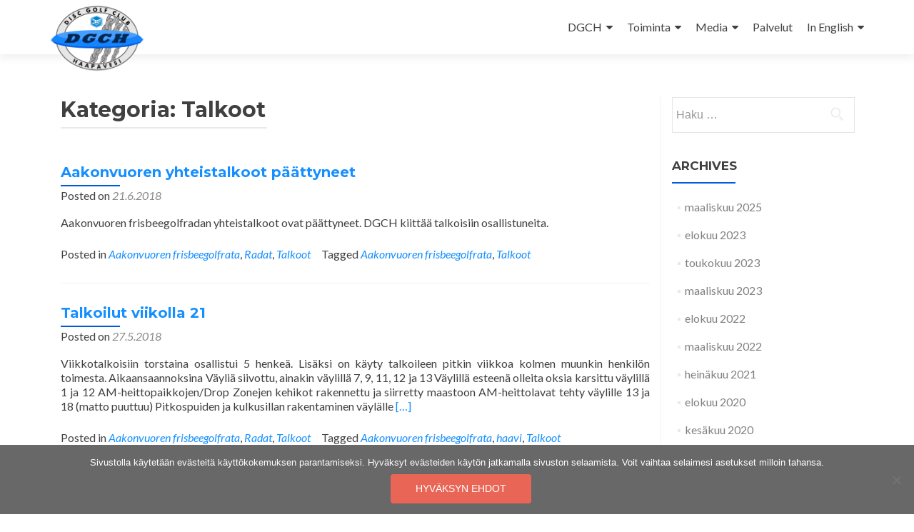

--- FILE ---
content_type: text/html; charset=UTF-8
request_url: https://dgch.info/category/talkoot/
body_size: 11586
content:
<!DOCTYPE html>

<html lang="fi">

<head>

<meta charset="UTF-8">
<meta name="viewport" content="width=device-width, initial-scale=1">
<link rel="profile" href="https://gmpg.org/xfn/11">
<link rel="pingback" href="https://dgch.info/xmlrpc.php">

<title>Talkoot &#8211; HaU Disc Golf Club Haapavesi</title>
<meta name='robots' content='max-image-preview:large' />
	<style>img:is([sizes="auto" i], [sizes^="auto," i]) { contain-intrinsic-size: 3000px 1500px }</style>
	<link rel='dns-prefetch' href='//fonts.googleapis.com' />
<link rel="alternate" type="application/rss+xml" title="HaU Disc Golf Club Haapavesi &raquo; syöte" href="https://dgch.info/feed/" />
<link rel="alternate" type="application/rss+xml" title="HaU Disc Golf Club Haapavesi &raquo; kommenttien syöte" href="https://dgch.info/comments/feed/" />
<link rel="alternate" type="application/rss+xml" title="HaU Disc Golf Club Haapavesi &raquo; Talkoot kategorian RSS-syöte" href="https://dgch.info/category/talkoot/feed/" />
<script type="text/javascript">
/* <![CDATA[ */
window._wpemojiSettings = {"baseUrl":"https:\/\/s.w.org\/images\/core\/emoji\/16.0.1\/72x72\/","ext":".png","svgUrl":"https:\/\/s.w.org\/images\/core\/emoji\/16.0.1\/svg\/","svgExt":".svg","source":{"concatemoji":"https:\/\/dgch.info\/wp-includes\/js\/wp-emoji-release.min.js?ver=059bab2b8106597219c016d2c6a81fe8"}};
/*! This file is auto-generated */
!function(s,n){var o,i,e;function c(e){try{var t={supportTests:e,timestamp:(new Date).valueOf()};sessionStorage.setItem(o,JSON.stringify(t))}catch(e){}}function p(e,t,n){e.clearRect(0,0,e.canvas.width,e.canvas.height),e.fillText(t,0,0);var t=new Uint32Array(e.getImageData(0,0,e.canvas.width,e.canvas.height).data),a=(e.clearRect(0,0,e.canvas.width,e.canvas.height),e.fillText(n,0,0),new Uint32Array(e.getImageData(0,0,e.canvas.width,e.canvas.height).data));return t.every(function(e,t){return e===a[t]})}function u(e,t){e.clearRect(0,0,e.canvas.width,e.canvas.height),e.fillText(t,0,0);for(var n=e.getImageData(16,16,1,1),a=0;a<n.data.length;a++)if(0!==n.data[a])return!1;return!0}function f(e,t,n,a){switch(t){case"flag":return n(e,"\ud83c\udff3\ufe0f\u200d\u26a7\ufe0f","\ud83c\udff3\ufe0f\u200b\u26a7\ufe0f")?!1:!n(e,"\ud83c\udde8\ud83c\uddf6","\ud83c\udde8\u200b\ud83c\uddf6")&&!n(e,"\ud83c\udff4\udb40\udc67\udb40\udc62\udb40\udc65\udb40\udc6e\udb40\udc67\udb40\udc7f","\ud83c\udff4\u200b\udb40\udc67\u200b\udb40\udc62\u200b\udb40\udc65\u200b\udb40\udc6e\u200b\udb40\udc67\u200b\udb40\udc7f");case"emoji":return!a(e,"\ud83e\udedf")}return!1}function g(e,t,n,a){var r="undefined"!=typeof WorkerGlobalScope&&self instanceof WorkerGlobalScope?new OffscreenCanvas(300,150):s.createElement("canvas"),o=r.getContext("2d",{willReadFrequently:!0}),i=(o.textBaseline="top",o.font="600 32px Arial",{});return e.forEach(function(e){i[e]=t(o,e,n,a)}),i}function t(e){var t=s.createElement("script");t.src=e,t.defer=!0,s.head.appendChild(t)}"undefined"!=typeof Promise&&(o="wpEmojiSettingsSupports",i=["flag","emoji"],n.supports={everything:!0,everythingExceptFlag:!0},e=new Promise(function(e){s.addEventListener("DOMContentLoaded",e,{once:!0})}),new Promise(function(t){var n=function(){try{var e=JSON.parse(sessionStorage.getItem(o));if("object"==typeof e&&"number"==typeof e.timestamp&&(new Date).valueOf()<e.timestamp+604800&&"object"==typeof e.supportTests)return e.supportTests}catch(e){}return null}();if(!n){if("undefined"!=typeof Worker&&"undefined"!=typeof OffscreenCanvas&&"undefined"!=typeof URL&&URL.createObjectURL&&"undefined"!=typeof Blob)try{var e="postMessage("+g.toString()+"("+[JSON.stringify(i),f.toString(),p.toString(),u.toString()].join(",")+"));",a=new Blob([e],{type:"text/javascript"}),r=new Worker(URL.createObjectURL(a),{name:"wpTestEmojiSupports"});return void(r.onmessage=function(e){c(n=e.data),r.terminate(),t(n)})}catch(e){}c(n=g(i,f,p,u))}t(n)}).then(function(e){for(var t in e)n.supports[t]=e[t],n.supports.everything=n.supports.everything&&n.supports[t],"flag"!==t&&(n.supports.everythingExceptFlag=n.supports.everythingExceptFlag&&n.supports[t]);n.supports.everythingExceptFlag=n.supports.everythingExceptFlag&&!n.supports.flag,n.DOMReady=!1,n.readyCallback=function(){n.DOMReady=!0}}).then(function(){return e}).then(function(){var e;n.supports.everything||(n.readyCallback(),(e=n.source||{}).concatemoji?t(e.concatemoji):e.wpemoji&&e.twemoji&&(t(e.twemoji),t(e.wpemoji)))}))}((window,document),window._wpemojiSettings);
/* ]]> */
</script>
<link rel='stylesheet' id='twb-open-sans-css' href='https://fonts.googleapis.com/css?family=Open+Sans%3A300%2C400%2C500%2C600%2C700%2C800&#038;display=swap&#038;ver=6.8.3' type='text/css' media='all' />
<link rel='stylesheet' id='twbbwg-global-css' href='https://dgch.info/wp-content/plugins/photo-gallery/booster/assets/css/global.css?ver=1.0.0' type='text/css' media='all' />
<style id='wp-emoji-styles-inline-css' type='text/css'>

	img.wp-smiley, img.emoji {
		display: inline !important;
		border: none !important;
		box-shadow: none !important;
		height: 1em !important;
		width: 1em !important;
		margin: 0 0.07em !important;
		vertical-align: -0.1em !important;
		background: none !important;
		padding: 0 !important;
	}
</style>
<link rel='stylesheet' id='wp-block-library-css' href='https://dgch.info/wp-includes/css/dist/block-library/style.min.css?ver=059bab2b8106597219c016d2c6a81fe8' type='text/css' media='all' />
<style id='classic-theme-styles-inline-css' type='text/css'>
/*! This file is auto-generated */
.wp-block-button__link{color:#fff;background-color:#32373c;border-radius:9999px;box-shadow:none;text-decoration:none;padding:calc(.667em + 2px) calc(1.333em + 2px);font-size:1.125em}.wp-block-file__button{background:#32373c;color:#fff;text-decoration:none}
</style>
<style id='global-styles-inline-css' type='text/css'>
:root{--wp--preset--aspect-ratio--square: 1;--wp--preset--aspect-ratio--4-3: 4/3;--wp--preset--aspect-ratio--3-4: 3/4;--wp--preset--aspect-ratio--3-2: 3/2;--wp--preset--aspect-ratio--2-3: 2/3;--wp--preset--aspect-ratio--16-9: 16/9;--wp--preset--aspect-ratio--9-16: 9/16;--wp--preset--color--black: #000000;--wp--preset--color--cyan-bluish-gray: #abb8c3;--wp--preset--color--white: #ffffff;--wp--preset--color--pale-pink: #f78da7;--wp--preset--color--vivid-red: #cf2e2e;--wp--preset--color--luminous-vivid-orange: #ff6900;--wp--preset--color--luminous-vivid-amber: #fcb900;--wp--preset--color--light-green-cyan: #7bdcb5;--wp--preset--color--vivid-green-cyan: #00d084;--wp--preset--color--pale-cyan-blue: #8ed1fc;--wp--preset--color--vivid-cyan-blue: #0693e3;--wp--preset--color--vivid-purple: #9b51e0;--wp--preset--gradient--vivid-cyan-blue-to-vivid-purple: linear-gradient(135deg,rgba(6,147,227,1) 0%,rgb(155,81,224) 100%);--wp--preset--gradient--light-green-cyan-to-vivid-green-cyan: linear-gradient(135deg,rgb(122,220,180) 0%,rgb(0,208,130) 100%);--wp--preset--gradient--luminous-vivid-amber-to-luminous-vivid-orange: linear-gradient(135deg,rgba(252,185,0,1) 0%,rgba(255,105,0,1) 100%);--wp--preset--gradient--luminous-vivid-orange-to-vivid-red: linear-gradient(135deg,rgba(255,105,0,1) 0%,rgb(207,46,46) 100%);--wp--preset--gradient--very-light-gray-to-cyan-bluish-gray: linear-gradient(135deg,rgb(238,238,238) 0%,rgb(169,184,195) 100%);--wp--preset--gradient--cool-to-warm-spectrum: linear-gradient(135deg,rgb(74,234,220) 0%,rgb(151,120,209) 20%,rgb(207,42,186) 40%,rgb(238,44,130) 60%,rgb(251,105,98) 80%,rgb(254,248,76) 100%);--wp--preset--gradient--blush-light-purple: linear-gradient(135deg,rgb(255,206,236) 0%,rgb(152,150,240) 100%);--wp--preset--gradient--blush-bordeaux: linear-gradient(135deg,rgb(254,205,165) 0%,rgb(254,45,45) 50%,rgb(107,0,62) 100%);--wp--preset--gradient--luminous-dusk: linear-gradient(135deg,rgb(255,203,112) 0%,rgb(199,81,192) 50%,rgb(65,88,208) 100%);--wp--preset--gradient--pale-ocean: linear-gradient(135deg,rgb(255,245,203) 0%,rgb(182,227,212) 50%,rgb(51,167,181) 100%);--wp--preset--gradient--electric-grass: linear-gradient(135deg,rgb(202,248,128) 0%,rgb(113,206,126) 100%);--wp--preset--gradient--midnight: linear-gradient(135deg,rgb(2,3,129) 0%,rgb(40,116,252) 100%);--wp--preset--font-size--small: 13px;--wp--preset--font-size--medium: 20px;--wp--preset--font-size--large: 36px;--wp--preset--font-size--x-large: 42px;--wp--preset--spacing--20: 0.44rem;--wp--preset--spacing--30: 0.67rem;--wp--preset--spacing--40: 1rem;--wp--preset--spacing--50: 1.5rem;--wp--preset--spacing--60: 2.25rem;--wp--preset--spacing--70: 3.38rem;--wp--preset--spacing--80: 5.06rem;--wp--preset--shadow--natural: 6px 6px 9px rgba(0, 0, 0, 0.2);--wp--preset--shadow--deep: 12px 12px 50px rgba(0, 0, 0, 0.4);--wp--preset--shadow--sharp: 6px 6px 0px rgba(0, 0, 0, 0.2);--wp--preset--shadow--outlined: 6px 6px 0px -3px rgba(255, 255, 255, 1), 6px 6px rgba(0, 0, 0, 1);--wp--preset--shadow--crisp: 6px 6px 0px rgba(0, 0, 0, 1);}:where(.is-layout-flex){gap: 0.5em;}:where(.is-layout-grid){gap: 0.5em;}body .is-layout-flex{display: flex;}.is-layout-flex{flex-wrap: wrap;align-items: center;}.is-layout-flex > :is(*, div){margin: 0;}body .is-layout-grid{display: grid;}.is-layout-grid > :is(*, div){margin: 0;}:where(.wp-block-columns.is-layout-flex){gap: 2em;}:where(.wp-block-columns.is-layout-grid){gap: 2em;}:where(.wp-block-post-template.is-layout-flex){gap: 1.25em;}:where(.wp-block-post-template.is-layout-grid){gap: 1.25em;}.has-black-color{color: var(--wp--preset--color--black) !important;}.has-cyan-bluish-gray-color{color: var(--wp--preset--color--cyan-bluish-gray) !important;}.has-white-color{color: var(--wp--preset--color--white) !important;}.has-pale-pink-color{color: var(--wp--preset--color--pale-pink) !important;}.has-vivid-red-color{color: var(--wp--preset--color--vivid-red) !important;}.has-luminous-vivid-orange-color{color: var(--wp--preset--color--luminous-vivid-orange) !important;}.has-luminous-vivid-amber-color{color: var(--wp--preset--color--luminous-vivid-amber) !important;}.has-light-green-cyan-color{color: var(--wp--preset--color--light-green-cyan) !important;}.has-vivid-green-cyan-color{color: var(--wp--preset--color--vivid-green-cyan) !important;}.has-pale-cyan-blue-color{color: var(--wp--preset--color--pale-cyan-blue) !important;}.has-vivid-cyan-blue-color{color: var(--wp--preset--color--vivid-cyan-blue) !important;}.has-vivid-purple-color{color: var(--wp--preset--color--vivid-purple) !important;}.has-black-background-color{background-color: var(--wp--preset--color--black) !important;}.has-cyan-bluish-gray-background-color{background-color: var(--wp--preset--color--cyan-bluish-gray) !important;}.has-white-background-color{background-color: var(--wp--preset--color--white) !important;}.has-pale-pink-background-color{background-color: var(--wp--preset--color--pale-pink) !important;}.has-vivid-red-background-color{background-color: var(--wp--preset--color--vivid-red) !important;}.has-luminous-vivid-orange-background-color{background-color: var(--wp--preset--color--luminous-vivid-orange) !important;}.has-luminous-vivid-amber-background-color{background-color: var(--wp--preset--color--luminous-vivid-amber) !important;}.has-light-green-cyan-background-color{background-color: var(--wp--preset--color--light-green-cyan) !important;}.has-vivid-green-cyan-background-color{background-color: var(--wp--preset--color--vivid-green-cyan) !important;}.has-pale-cyan-blue-background-color{background-color: var(--wp--preset--color--pale-cyan-blue) !important;}.has-vivid-cyan-blue-background-color{background-color: var(--wp--preset--color--vivid-cyan-blue) !important;}.has-vivid-purple-background-color{background-color: var(--wp--preset--color--vivid-purple) !important;}.has-black-border-color{border-color: var(--wp--preset--color--black) !important;}.has-cyan-bluish-gray-border-color{border-color: var(--wp--preset--color--cyan-bluish-gray) !important;}.has-white-border-color{border-color: var(--wp--preset--color--white) !important;}.has-pale-pink-border-color{border-color: var(--wp--preset--color--pale-pink) !important;}.has-vivid-red-border-color{border-color: var(--wp--preset--color--vivid-red) !important;}.has-luminous-vivid-orange-border-color{border-color: var(--wp--preset--color--luminous-vivid-orange) !important;}.has-luminous-vivid-amber-border-color{border-color: var(--wp--preset--color--luminous-vivid-amber) !important;}.has-light-green-cyan-border-color{border-color: var(--wp--preset--color--light-green-cyan) !important;}.has-vivid-green-cyan-border-color{border-color: var(--wp--preset--color--vivid-green-cyan) !important;}.has-pale-cyan-blue-border-color{border-color: var(--wp--preset--color--pale-cyan-blue) !important;}.has-vivid-cyan-blue-border-color{border-color: var(--wp--preset--color--vivid-cyan-blue) !important;}.has-vivid-purple-border-color{border-color: var(--wp--preset--color--vivid-purple) !important;}.has-vivid-cyan-blue-to-vivid-purple-gradient-background{background: var(--wp--preset--gradient--vivid-cyan-blue-to-vivid-purple) !important;}.has-light-green-cyan-to-vivid-green-cyan-gradient-background{background: var(--wp--preset--gradient--light-green-cyan-to-vivid-green-cyan) !important;}.has-luminous-vivid-amber-to-luminous-vivid-orange-gradient-background{background: var(--wp--preset--gradient--luminous-vivid-amber-to-luminous-vivid-orange) !important;}.has-luminous-vivid-orange-to-vivid-red-gradient-background{background: var(--wp--preset--gradient--luminous-vivid-orange-to-vivid-red) !important;}.has-very-light-gray-to-cyan-bluish-gray-gradient-background{background: var(--wp--preset--gradient--very-light-gray-to-cyan-bluish-gray) !important;}.has-cool-to-warm-spectrum-gradient-background{background: var(--wp--preset--gradient--cool-to-warm-spectrum) !important;}.has-blush-light-purple-gradient-background{background: var(--wp--preset--gradient--blush-light-purple) !important;}.has-blush-bordeaux-gradient-background{background: var(--wp--preset--gradient--blush-bordeaux) !important;}.has-luminous-dusk-gradient-background{background: var(--wp--preset--gradient--luminous-dusk) !important;}.has-pale-ocean-gradient-background{background: var(--wp--preset--gradient--pale-ocean) !important;}.has-electric-grass-gradient-background{background: var(--wp--preset--gradient--electric-grass) !important;}.has-midnight-gradient-background{background: var(--wp--preset--gradient--midnight) !important;}.has-small-font-size{font-size: var(--wp--preset--font-size--small) !important;}.has-medium-font-size{font-size: var(--wp--preset--font-size--medium) !important;}.has-large-font-size{font-size: var(--wp--preset--font-size--large) !important;}.has-x-large-font-size{font-size: var(--wp--preset--font-size--x-large) !important;}
:where(.wp-block-post-template.is-layout-flex){gap: 1.25em;}:where(.wp-block-post-template.is-layout-grid){gap: 1.25em;}
:where(.wp-block-columns.is-layout-flex){gap: 2em;}:where(.wp-block-columns.is-layout-grid){gap: 2em;}
:root :where(.wp-block-pullquote){font-size: 1.5em;line-height: 1.6;}
</style>
<link rel='stylesheet' id='dashicons-css' href='https://dgch.info/wp-includes/css/dashicons.min.css?ver=059bab2b8106597219c016d2c6a81fe8' type='text/css' media='all' />
<link rel='stylesheet' id='thickbox-css' href='https://dgch.info/wp-includes/js/thickbox/thickbox.css?ver=059bab2b8106597219c016d2c6a81fe8' type='text/css' media='all' />
<link rel='stylesheet' id='challonge.css-css' href='https://dgch.info/wp-content/plugins/challonge/challonge.css?ver=1.1.6' type='text/css' media='all' />
<link rel='stylesheet' id='cookie-notice-front-css' href='https://dgch.info/wp-content/plugins/cookie-notice/css/front.min.css?ver=2.5.7' type='text/css' media='all' />
<link rel='stylesheet' id='bwg_fonts-css' href='https://dgch.info/wp-content/plugins/photo-gallery/css/bwg-fonts/fonts.css?ver=0.0.1' type='text/css' media='all' />
<link rel='stylesheet' id='sumoselect-css' href='https://dgch.info/wp-content/plugins/photo-gallery/css/sumoselect.min.css?ver=3.4.6' type='text/css' media='all' />
<link rel='stylesheet' id='mCustomScrollbar-css' href='https://dgch.info/wp-content/plugins/photo-gallery/css/jquery.mCustomScrollbar.min.css?ver=3.1.5' type='text/css' media='all' />
<link rel='stylesheet' id='bwg_frontend-css' href='https://dgch.info/wp-content/plugins/photo-gallery/css/styles.min.css?ver=1.8.35' type='text/css' media='all' />
<link rel='stylesheet' id='zerif_font-css' href='//fonts.googleapis.com/css?family=Lato%3A300%2C400%2C700%2C400italic%7CMontserrat%3A400%2C700%7CHomemade+Apple&#038;subset=latin%2Clatin-ext' type='text/css' media='all' />
<link rel='stylesheet' id='zerif_font_all-css' href='//fonts.googleapis.com/css?family=Open+Sans%3A300%2C300italic%2C400%2C400italic%2C600%2C600italic%2C700%2C700italic%2C800%2C800italic&#038;subset=latin&#038;ver=6.8.3' type='text/css' media='all' />
<link rel='stylesheet' id='zerif_bootstrap_style-css' href='https://dgch.info/wp-content/themes/zerif-lite/css/bootstrap.css?ver=059bab2b8106597219c016d2c6a81fe8' type='text/css' media='all' />
<link rel='stylesheet' id='zerif_fontawesome-css' href='https://dgch.info/wp-content/themes/zerif-lite/css/font-awesome.min.css?ver=v1' type='text/css' media='all' />
<link rel='stylesheet' id='zerif_style-css' href='https://dgch.info/wp-content/themes/zerif-lite/style.css?ver=1.8.5.49' type='text/css' media='all' />
<link rel='stylesheet' id='zerif_responsive_style-css' href='https://dgch.info/wp-content/themes/zerif-lite/css/responsive.css?ver=1.8.5.49' type='text/css' media='all' />
<!--[if lt IE 9]>
<link rel='stylesheet' id='zerif_ie_style-css' href='https://dgch.info/wp-content/themes/zerif-lite/css/ie.css?ver=1.8.5.49' type='text/css' media='all' />
<![endif]-->
<script type="text/javascript" src="https://dgch.info/wp-includes/js/jquery/jquery.min.js?ver=3.7.1" id="jquery-core-js"></script>
<script type="text/javascript" src="https://dgch.info/wp-includes/js/jquery/jquery-migrate.min.js?ver=3.4.1" id="jquery-migrate-js"></script>
<script type="text/javascript" src="https://dgch.info/wp-content/plugins/photo-gallery/booster/assets/js/circle-progress.js?ver=1.2.2" id="twbbwg-circle-js"></script>
<script type="text/javascript" id="twbbwg-global-js-extra">
/* <![CDATA[ */
var twb = {"nonce":"7172f08e5e","ajax_url":"https:\/\/dgch.info\/wp-admin\/admin-ajax.php","plugin_url":"https:\/\/dgch.info\/wp-content\/plugins\/photo-gallery\/booster","href":"https:\/\/dgch.info\/wp-admin\/admin.php?page=twbbwg_photo-gallery"};
var twb = {"nonce":"7172f08e5e","ajax_url":"https:\/\/dgch.info\/wp-admin\/admin-ajax.php","plugin_url":"https:\/\/dgch.info\/wp-content\/plugins\/photo-gallery\/booster","href":"https:\/\/dgch.info\/wp-admin\/admin.php?page=twbbwg_photo-gallery"};
/* ]]> */
</script>
<script type="text/javascript" src="https://dgch.info/wp-content/plugins/photo-gallery/booster/assets/js/global.js?ver=1.0.0" id="twbbwg-global-js"></script>
<script type="text/javascript" src="https://dgch.info/wp-content/plugins/challonge/moment-with-locales.min.js?ver=1.1.6" id="moment-with-locales.js-js"></script>
<script type="text/javascript" id="challonge.js-js-extra">
/* <![CDATA[ */
var challongeVar = {"ajaxUrl":"https:\/\/dgch.info\/wp-admin\/admin-ajax.php","spinUrl":"https:\/\/dgch.info\/wp-includes\/images\/wpspin.gif","wltMsg":"Please select if you Won, Lost, or Tied.","errorMsg":"Sorry, an error occurred.","closeMsg":"Close","wpLocale":"fi","rfNowMsg":"refresh now","rfingMsg":"refreshing..."};
/* ]]> */
</script>
<script type="text/javascript" src="https://dgch.info/wp-content/plugins/challonge/challonge.min.js?ver=1.1.6" id="challonge.js-js"></script>
<script type="text/javascript" src="https://dgch.info/wp-content/plugins/challonge/jquery.challonge.min.js?ver=1.1.6" id="jquery.challonge.js-js"></script>
<script type="text/javascript" id="cookie-notice-front-js-before">
/* <![CDATA[ */
var cnArgs = {"ajaxUrl":"https:\/\/dgch.info\/wp-admin\/admin-ajax.php","nonce":"45a426cae6","hideEffect":"fade","position":"bottom","onScroll":false,"onScrollOffset":100,"onClick":false,"cookieName":"cookie_notice_accepted","cookieTime":31536000,"cookieTimeRejected":2592000,"globalCookie":false,"redirection":false,"cache":true,"revokeCookies":false,"revokeCookiesOpt":"automatic"};
/* ]]> */
</script>
<script type="text/javascript" src="https://dgch.info/wp-content/plugins/cookie-notice/js/front.min.js?ver=2.5.7" id="cookie-notice-front-js"></script>
<script type="text/javascript" src="https://dgch.info/wp-content/plugins/photo-gallery/js/jquery.sumoselect.min.js?ver=3.4.6" id="sumoselect-js"></script>
<script type="text/javascript" src="https://dgch.info/wp-content/plugins/photo-gallery/js/tocca.min.js?ver=2.0.9" id="bwg_mobile-js"></script>
<script type="text/javascript" src="https://dgch.info/wp-content/plugins/photo-gallery/js/jquery.mCustomScrollbar.concat.min.js?ver=3.1.5" id="mCustomScrollbar-js"></script>
<script type="text/javascript" src="https://dgch.info/wp-content/plugins/photo-gallery/js/jquery.fullscreen.min.js?ver=0.6.0" id="jquery-fullscreen-js"></script>
<script type="text/javascript" id="bwg_frontend-js-extra">
/* <![CDATA[ */
var bwg_objectsL10n = {"bwg_field_required":"kentt\u00e4 on pakollinen. ","bwg_mail_validation":"T\u00e4m\u00e4 ei ole voimassa oleva s\u00e4hk\u00f6postiosoite.","bwg_search_result":"Kuvia ei ole vastaa hakuasi.","bwg_select_tag":"Select Tag","bwg_order_by":"Order By","bwg_search":"Etsi","bwg_show_ecommerce":"Show Ecommerce","bwg_hide_ecommerce":"Hide Ecommerce","bwg_show_comments":"N\u00e4yt\u00e4 kommentit","bwg_hide_comments":"Piilota kommentit","bwg_restore":"Palauta","bwg_maximize":"Maksimoimiseksi","bwg_fullscreen":"Fullscreen","bwg_exit_fullscreen":"Poistu koko n\u00e4yt\u00f6n","bwg_search_tag":"SEARCH...","bwg_tag_no_match":"No tags found","bwg_all_tags_selected":"All tags selected","bwg_tags_selected":"tags selected","play":"Pelata","pause":"Tauko","is_pro":"","bwg_play":"Pelata","bwg_pause":"Tauko","bwg_hide_info":"Piilota tiedot","bwg_show_info":"N\u00e4yt\u00e4 info","bwg_hide_rating":"Hide rating","bwg_show_rating":"Show rating","ok":"Ok","cancel":"Cancel","select_all":"Select all","lazy_load":"0","lazy_loader":"https:\/\/dgch.info\/wp-content\/plugins\/photo-gallery\/images\/ajax_loader.png","front_ajax":"0","bwg_tag_see_all":"see all tags","bwg_tag_see_less":"see less tags"};
/* ]]> */
</script>
<script type="text/javascript" src="https://dgch.info/wp-content/plugins/photo-gallery/js/scripts.min.js?ver=1.8.35" id="bwg_frontend-js"></script>
<!--[if lt IE 9]>
<script type="text/javascript" src="https://dgch.info/wp-content/themes/zerif-lite/js/html5.js?ver=059bab2b8106597219c016d2c6a81fe8" id="zerif_html5-js"></script>
<![endif]-->
<link rel="https://api.w.org/" href="https://dgch.info/wp-json/" /><link rel="alternate" title="JSON" type="application/json" href="https://dgch.info/wp-json/wp/v2/categories/77" /><link rel="EditURI" type="application/rsd+xml" title="RSD" href="https://dgch.info/xmlrpc.php?rsd" />
<!-- Enter your scripts here --><style type="text/css" id="custom-background-css">
body.custom-background { background-image: url("https://dgch.info/wp-content/uploads/2018/05/IMG_20180506_173811-1.jpg"); background-position: center top; background-size: cover; background-repeat: no-repeat; background-attachment: scroll; }
</style>
	<link rel="icon" href="https://dgch.info/wp-content/uploads/2013/04/cropped-blue_disc_full-32x32.png" sizes="32x32" />
<link rel="icon" href="https://dgch.info/wp-content/uploads/2013/04/cropped-blue_disc_full-192x192.png" sizes="192x192" />
<link rel="apple-touch-icon" href="https://dgch.info/wp-content/uploads/2013/04/cropped-blue_disc_full-180x180.png" />
<meta name="msapplication-TileImage" content="https://dgch.info/wp-content/uploads/2013/04/cropped-blue_disc_full-270x270.png" />
		<style type="text/css" id="wp-custom-css">
			/*
Voit kirjoittaa oman CSS-koodisi tähän.

Napsauta ohjepainiketta yllä saadaksesi lisätietoja.
*/
.navbar-brand > a > img {
    max-height: 150%;
}
.latestnews-img, .zerif-rtl-skills {
	display:none;
	visibility: hidden;
}
.site-content .focus, .latest-news {
	padding-top: 5px;
	padding-bottom: 10px;
}
.separator-one {
	background: rgba(0,92,219,0.8);
}
.separator-one .green-btn {
	background: rgb(0,40,83);
}
.pirate-forms-submit-button {
	background: rgb(0,92,219);
}
a:link, a:visited, a:active {
	color: rgb(0,92,219);
}
.entry-title::before, .entry-title::after, .widget .widget-title::before {
	background: rgb(0,92,219);
}
table.players td {
	vertical-align: top;
}
table.players .position {
	font-size: 3rem;
	color: #888;
	font-weight: 800;
}
table.players .official {
    background: rgb(70,159,255);
    color: white;
    padding: 2px 10px;
    border-radius: 7px;
    width: 50%;
    min-width: 8rem;
    text-align: center;	
}
table.players .playerpic img {
    width: 80px;
    border-radius: 7px;
}
@media (min-width: 1200px) {
.col-lg-4 {
    width: 50%;
}
}	
#sponssitaulu td {
	border: 0;
}
.wptime-plugin-progress-bar {
	border-radius: 10px;
    border: 2px solid #c0ffa1;
}
.wptime-plugin-progress-wrap {
	border-radius: 10px;
	border: 2px solid #818181;
}
.vaylat img {
	margin: 5px;
	border-radius: 5px;
}
.dgch_small_icon {
	width: 42px;
	height: 42px;
}
.tribe-events-category-viikkokisa h3 {
	background-color: #5288CA;
	border-radius: 9px;
}
.tribe-events-category-muu h3 {
	background-color: #827800;
	border-radius: 9px;
}
.tribe-events-category-pdga h3 {
	background-color: #BE330C;
	border-radius: 9px;
}
.tribe-events-category-viikkokisa h3 a, .tribe-events-category-muu h3 a, .tribe-events-category-pdga h3 a {
  color: #fff;
}
.dgchnotice {
	background: #a5bfd4;
	border: 2px solid #576c7d;
	padding: 0.5rem;
	border-radius: 7px;
}
a:active, a:link {
	color: #158fff;
}
a:visited {
	color: #005cdb;
}
a:hover {
	color: #06B66F;
	text-decoration: underline;
}		</style>
		
</head>


	<body data-rsssl=1 class="archive category category-talkoot category-77 wp-custom-logo wp-theme-zerif-lite cookies-not-set" >

	

<div id="mobilebgfix">
	<div class="mobile-bg-fix-img-wrap">
		<div class="mobile-bg-fix-img"></div>
	</div>
	<div class="mobile-bg-fix-whole-site">


<header id="home" class="header" itemscope="itemscope" itemtype="http://schema.org/WPHeader">

	<div id="main-nav" class="navbar navbar-inverse bs-docs-nav" role="banner">

		<div class="container">

			
			<div class="navbar-header responsive-logo">

				<button class="navbar-toggle collapsed" type="button" data-toggle="collapse" data-target=".bs-navbar-collapse">

				<span class="sr-only">Toggle navigation</span>

				<span class="icon-bar"></span>

				<span class="icon-bar"></span>

				<span class="icon-bar"></span>

				</button>

					<div class="navbar-brand" itemscope itemtype="http://schema.org/Organization">

						<a href="https://dgch.info/" class="custom-logo-link" rel="home"><img width="150" height="106" src="https://dgch.info/wp-content/uploads/2019/03/blue_disc_new_small.png" class="custom-logo" alt="HaU Disc Golf Club Haapavesi" decoding="async" /></a>
					</div> <!-- /.navbar-brand -->

				</div> <!-- /.navbar-header -->

			
		
		<nav class="navbar-collapse bs-navbar-collapse collapse" id="site-navigation" itemscope itemtype="http://schema.org/SiteNavigationElement">
			<a class="screen-reader-text skip-link" href="#content">Skip to content</a>
			<ul id="menu-ylavalikko" class="nav navbar-nav navbar-right responsive-nav main-nav-list"><li id="menu-item-23" class="menu-item menu-item-type-post_type menu-item-object-page menu-item-has-children menu-item-23"><a href="https://dgch.info/dgch/">DGCH</a>
<ul class="sub-menu">
	<li id="menu-item-12" class="menu-item menu-item-type-post_type menu-item-object-page menu-item-has-children menu-item-12"><a href="https://dgch.info/jaseneksi/">Jäseneksi</a>
	<ul class="sub-menu">
		<li id="menu-item-41705" class="menu-item menu-item-type-post_type menu-item-object-page menu-item-41705"><a href="https://dgch.info/jasenedut/">Jäsenedut</a></li>
		<li id="menu-item-1062" class="menu-item menu-item-type-post_type menu-item-object-page menu-item-1062"><a href="https://dgch.info/kilpailun-aloittaminen/">Kilpailun aloittaminen</a></li>
	</ul>
</li>
	<li id="menu-item-30" class="menu-item menu-item-type-post_type menu-item-object-page menu-item-30"><a href="https://dgch.info/yhteystiedot/">Yhteystiedot</a></li>
	<li id="menu-item-261" class="menu-item menu-item-type-post_type menu-item-object-page menu-item-261"><a href="https://dgch.info/yhteistyokumppanit/">Yhteistyökumppanit</a></li>
	<li id="menu-item-609" class="menu-item menu-item-type-post_type menu-item-object-page menu-item-609"><a href="https://dgch.info/historia/">Historia</a></li>
	<li id="menu-item-1219" class="menu-item menu-item-type-post_type menu-item-object-page menu-item-1219"><a href="https://dgch.info/tilastot/">Tilastot</a></li>
	<li id="menu-item-40" class="menu-item menu-item-type-post_type menu-item-object-page menu-item-has-children menu-item-40"><a href="https://dgch.info/frisbeegolf/">Frisbeegolf</a>
	<ul class="sub-menu">
		<li id="menu-item-41" class="menu-item menu-item-type-post_type menu-item-object-page menu-item-41"><a href="https://dgch.info/saannot-lyhyesti/">Säännöt lyhyesti</a></li>
		<li id="menu-item-48" class="menu-item menu-item-type-post_type menu-item-object-page menu-item-48"><a href="https://dgch.info/frisbeegolf-haapaveden-alueella/">Frisbeegolf alueella</a></li>
	</ul>
</li>
</ul>
</li>
<li id="menu-item-739" class="menu-item menu-item-type-post_type menu-item-object-page menu-item-has-children menu-item-739"><a href="https://dgch.info/toiminta/">Toiminta</a>
<ul class="sub-menu">
	<li id="menu-item-748" class="menu-item menu-item-type-post_type menu-item-object-page menu-item-has-children menu-item-748"><a href="https://dgch.info/kisat/">Kisat</a>
	<ul class="sub-menu">
		<li id="menu-item-174" class="menu-item menu-item-type-post_type menu-item-object-page menu-item-has-children menu-item-174"><a href="https://dgch.info/viikkokisat/">Viikkokisat</a>
		<ul class="sub-menu">
			<li id="menu-item-84965" class="menu-item menu-item-type-custom menu-item-object-custom menu-item-84965"><a href="https://discgolfmetrix.com/3267504">Aakonvuoren viikkokisat</a></li>
			<li id="menu-item-84964" class="menu-item menu-item-type-custom menu-item-object-custom menu-item-84964"><a href="https://discgolfmetrix.com/2848835">Laitakallion viikkokisat</a></li>
		</ul>
</li>
		<li id="menu-item-212" class="menu-item menu-item-type-post_type menu-item-object-page menu-item-212"><a href="https://dgch.info/hole_in_one-potti/">Hole in one -potti</a></li>
		<li id="menu-item-42463" class="menu-item menu-item-type-post_type menu-item-object-page menu-item-42463"><a href="https://dgch.info/puttipotti/">Puttipotti</a></li>
	</ul>
</li>
	<li id="menu-item-199" class="menu-item menu-item-type-post_type menu-item-object-page menu-item-199"><a href="https://dgch.info/loytokiekot/">Löytökiekot</a></li>
	<li id="menu-item-11" class="menu-item menu-item-type-post_type menu-item-object-page menu-item-has-children menu-item-11"><a href="https://dgch.info/laitakallion-frisbeegolfrata/">Radat</a>
	<ul class="sub-menu">
		<li id="menu-item-41711" class="menu-item menu-item-type-post_type menu-item-object-page menu-item-41711"><a href="https://dgch.info/aakonvuoren-frisbeegolfrata/">Aakonvuoren frisbeegolfrata</a></li>
		<li id="menu-item-9011" class="menu-item menu-item-type-post_type menu-item-object-page menu-item-has-children menu-item-9011"><a href="https://dgch.info/laitakallion-frisbeegolfrata/">Laitakallion frisbeegolfrata</a>
		<ul class="sub-menu">
			<li id="menu-item-11005" class="menu-item menu-item-type-post_type menu-item-object-page menu-item-11005"><a href="https://dgch.info/ennatykset/">Rata-/kisaennätykset</a></li>
		</ul>
</li>
		<li id="menu-item-9014" class="menu-item menu-item-type-post_type menu-item-object-page menu-item-9014"><a href="https://dgch.info/vahamaki_rata/">Vähämäen frisbeegolfrata</a></li>
	</ul>
</li>
</ul>
</li>
<li id="menu-item-742" class="menu-item menu-item-type-post_type menu-item-object-page menu-item-has-children menu-item-742"><a href="https://dgch.info/media/">Media</a>
<ul class="sub-menu">
	<li id="menu-item-393" class="menu-item menu-item-type-post_type menu-item-object-page menu-item-393"><a href="https://dgch.info/kuvat/">Kuvat</a></li>
	<li id="menu-item-52" class="menu-item menu-item-type-post_type menu-item-object-page menu-item-52"><a href="https://dgch.info/linkit/">Linkit</a></li>
	<li id="menu-item-270541" class="menu-item menu-item-type-post_type menu-item-object-page menu-item-270541"><a href="https://dgch.info/graafinen-ohjeisto/">Graafinen ohjeisto</a></li>
</ul>
</li>
<li id="menu-item-718" class="menu-item menu-item-type-post_type menu-item-object-page menu-item-718"><a href="https://dgch.info/palvelut/">Palvelut</a></li>
<li id="menu-item-966" class="menu-item menu-item-type-post_type menu-item-object-page menu-item-has-children menu-item-966"><a href="https://dgch.info/in-english/">In English</a>
<ul class="sub-menu">
	<li id="menu-item-968" class="menu-item menu-item-type-post_type menu-item-object-page menu-item-968"><a href="https://dgch.info/in-english/about-disc-golf/">About Disc Golf</a></li>
	<li id="menu-item-970" class="menu-item menu-item-type-post_type menu-item-object-page menu-item-970"><a href="https://dgch.info/in-english/about-dgch/">About DGCH</a></li>
	<li id="menu-item-969" class="menu-item menu-item-type-post_type menu-item-object-page menu-item-969"><a href="https://dgch.info/in-english/membership/">Membership</a></li>
	<li id="menu-item-967" class="menu-item menu-item-type-post_type menu-item-object-page menu-item-967"><a href="https://dgch.info/in-english/events/">Events</a></li>
</ul>
</li>
</ul>		</nav>

		
		</div> <!-- /.container -->

		
	</div> <!-- /#main-nav -->
	<!-- / END TOP BAR -->

<div class="clear"></div>

</header> <!-- / END HOME SECTION  -->
<div id="content" class="site-content">

<div class="container">

	
	<div class="content-left-wrap col-md-9">

		
		<div id="primary" class="content-area">

			<main id="main" class="site-main">

			
				<header class="page-header">

					<h1 class="page-title">Kategoria: <span>Talkoot</span></h1>
				</header><!-- .page-header -->

				
<article id="post-91472" class="post-91472 post type-post status-publish format-standard hentry category-aakonvuori category-radat category-talkoot tag-aakonvuoren-frisbeegolfrata tag-talkoot" itemtype="http://schema.org/BlogPosting" itemtype="http://schema.org/BlogPosting">
	<div class="listpost-content-wrap-full">
	<div class="list-post-top">

	<header class="entry-header">

		<h1 class="entry-title"><a href="https://dgch.info/aakonvuoren-yhteistalkoot-paattyneet/" rel="bookmark">Aakonvuoren yhteistalkoot päättyneet</a></h1>

		
		<div class="entry-meta">

			<span class="posted-on">Posted on <a href="https://dgch.info/aakonvuoren-yhteistalkoot-paattyneet/" rel="bookmark"><time class="entry-date published" datetime="2018-06-21T15:33:28+03:00">21.6.2018</time></a></span><span class="byline"> by <span class="author vcard"><a class="url fn n" href="https://dgch.info/author/nixe/">Niko Palokangas</a></span></span>
		</div><!-- .entry-meta -->

		
	</header><!-- .entry-header -->

	<div class="entry-content"><p>Aakonvuoren frisbeegolfradan yhteistalkoot ovat päättyneet. DGCH kiittää talkoisiin osallistuneita.</p>

	<footer class="entry-footer">

		<span class="cat-links">Posted in <a href="https://dgch.info/category/radat/aakonvuori/" rel="category tag">Aakonvuoren frisbeegolfrata</a>, <a href="https://dgch.info/category/radat/" rel="category tag">Radat</a>, <a href="https://dgch.info/category/talkoot/" rel="category tag">Talkoot</a></span><span class="tags-links">Tagged <a href="https://dgch.info/tag/aakonvuoren-frisbeegolfrata/" rel="tag">Aakonvuoren frisbeegolfrata</a>, <a href="https://dgch.info/tag/talkoot/" rel="tag">Talkoot</a></span>
	</footer><!-- .entry-footer -->

	</div><!-- .entry-content --><!-- .entry-summary -->

	</div><!-- .list-post-top -->

</div><!-- .listpost-content-wrap -->

</article><!-- #post-## -->

<article id="post-88164" class="post-88164 post type-post status-publish format-standard hentry category-aakonvuori category-radat category-talkoot tag-aakonvuoren-frisbeegolfrata tag-haavi tag-talkoot" itemtype="http://schema.org/BlogPosting" itemtype="http://schema.org/BlogPosting">
	<div class="listpost-content-wrap-full">
	<div class="list-post-top">

	<header class="entry-header">

		<h1 class="entry-title"><a href="https://dgch.info/talkoilut-viikolla-21/" rel="bookmark">Talkoilut viikolla 21</a></h1>

		
		<div class="entry-meta">

			<span class="posted-on">Posted on <a href="https://dgch.info/talkoilut-viikolla-21/" rel="bookmark"><time class="entry-date published" datetime="2018-05-27T10:34:58+03:00">27.5.2018</time></a></span><span class="byline"> by <span class="author vcard"><a class="url fn n" href="https://dgch.info/author/nixe/">Niko Palokangas</a></span></span>
		</div><!-- .entry-meta -->

		
	</header><!-- .entry-header -->

	<div class="entry-content"><p>Viikkotalkoisiin torstaina osallistui 5 henkeä. Lisäksi on käyty talkoileen pitkin viikkoa kolmen muunkin henkilön toimesta. Aikaansaannoksina Väyliä siivottu, ainakin väylillä 7, 9, 11, 12 ja 13 Väylillä esteenä olleita oksia karsittu väylillä 1 ja 12 AM-heittopaikkojen/Drop Zonejen kehikot rakennettu ja siirretty maastoon AM-heittolavat tehty väylille 13 ja 18 (matto puuttuu) Pitkospuiden ja kulkusillan rakentaminen väylälle <a href="https://dgch.info/talkoilut-viikolla-21/" rel="nofollow"><span class="sr-only">Read more about Talkoilut viikolla 21</span>[&hellip;]</a></p>

	<footer class="entry-footer">

		<span class="cat-links">Posted in <a href="https://dgch.info/category/radat/aakonvuori/" rel="category tag">Aakonvuoren frisbeegolfrata</a>, <a href="https://dgch.info/category/radat/" rel="category tag">Radat</a>, <a href="https://dgch.info/category/talkoot/" rel="category tag">Talkoot</a></span><span class="tags-links">Tagged <a href="https://dgch.info/tag/aakonvuoren-frisbeegolfrata/" rel="tag">Aakonvuoren frisbeegolfrata</a>, <a href="https://dgch.info/tag/haavi/" rel="tag">haavi</a>, <a href="https://dgch.info/tag/talkoot/" rel="tag">Talkoot</a></span>
	</footer><!-- .entry-footer -->

	</div><!-- .entry-content --><!-- .entry-summary -->

	</div><!-- .list-post-top -->

</div><!-- .listpost-content-wrap -->

</article><!-- #post-## -->

<article id="post-86983" class="post-86983 post type-post status-publish format-standard hentry category-aakonvuori category-radat category-talkoot tag-aakonvuoren-frisbeegolfrata tag-talkoot" itemtype="http://schema.org/BlogPosting" itemtype="http://schema.org/BlogPosting">
	<div class="listpost-content-wrap-full">
	<div class="list-post-top">

	<header class="entry-header">

		<h1 class="entry-title"><a href="https://dgch.info/talkoohommia-17-5/" rel="bookmark">Talkoohommia 17.5.</a></h1>

		
		<div class="entry-meta">

			<span class="posted-on">Posted on <a href="https://dgch.info/talkoohommia-17-5/" rel="bookmark"><time class="entry-date published" datetime="2018-05-18T10:38:09+03:00">18.5.2018</time><time class="updated" datetime="2018-05-18T16:12:45+03:00">18.5.2018</time></a></span><span class="byline"> by <span class="author vcard"><a class="url fn n" href="https://dgch.info/author/nixe/">Niko Palokangas</a></span></span>
		</div><!-- .entry-meta -->

		
	</header><!-- .entry-header -->

	<div class="entry-content"><p>Ryhmätalkoot jäi porukan kiireitten vuoksi välistä, mutta pari talkooukkoa silti radalla poukkoili. 15-väylän kulkusilta Kalliojalkaan asennettavien opastejalkojen lyhennys 18-tiin tukeminen Puitten kaataminen ja siivoaminen 15-väylän korin vierestä 14-15 -siirtymän raivaaminen ja siivoaminen Siirtymien merkkaaminen</p>

	<footer class="entry-footer">

		<span class="cat-links">Posted in <a href="https://dgch.info/category/radat/aakonvuori/" rel="category tag">Aakonvuoren frisbeegolfrata</a>, <a href="https://dgch.info/category/radat/" rel="category tag">Radat</a>, <a href="https://dgch.info/category/talkoot/" rel="category tag">Talkoot</a></span><span class="tags-links">Tagged <a href="https://dgch.info/tag/aakonvuoren-frisbeegolfrata/" rel="tag">Aakonvuoren frisbeegolfrata</a>, <a href="https://dgch.info/tag/talkoot/" rel="tag">Talkoot</a></span>
	</footer><!-- .entry-footer -->

	</div><!-- .entry-content --><!-- .entry-summary -->

	</div><!-- .list-post-top -->

</div><!-- .listpost-content-wrap -->

</article><!-- #post-## -->

<article id="post-86715" class="post-86715 post type-post status-publish format-standard hentry category-aakonvuori category-radat category-talkoot tag-aakonvuoren-frisbeegolfrata tag-talkoot" itemtype="http://schema.org/BlogPosting" itemtype="http://schema.org/BlogPosting">
	<div class="listpost-content-wrap-full">
	<div class="list-post-top">

	<header class="entry-header">

		<h1 class="entry-title"><a href="https://dgch.info/aloitustalkoot/" rel="bookmark">Aloitustalkoot 9.5.</a></h1>

		
		<div class="entry-meta">

			<span class="posted-on">Posted on <a href="https://dgch.info/aloitustalkoot/" rel="bookmark"><time class="entry-date published" datetime="2018-05-10T10:21:33+03:00">10.5.2018</time><time class="updated" datetime="2018-05-16T10:21:57+03:00">16.5.2018</time></a></span><span class="byline"> by <span class="author vcard"><a class="url fn n" href="https://dgch.info/author/nixe/">Niko Palokangas</a></span></span>
		</div><!-- .entry-meta -->

		
	</header><!-- .entry-header -->

	<div class="entry-content"><p>Talkoissa viisi henkeä. Ja mitäs sitä aikaan saatiin Kalliojalkoihin asennettavat väyläopasterungot paikalleen Portaat 14- ja 15-väylille, sekä ylityssillat 14-väylälle Oksakasojen ja puiden siivoamista väyliltä</p>

	<footer class="entry-footer">

		<span class="cat-links">Posted in <a href="https://dgch.info/category/radat/aakonvuori/" rel="category tag">Aakonvuoren frisbeegolfrata</a>, <a href="https://dgch.info/category/radat/" rel="category tag">Radat</a>, <a href="https://dgch.info/category/talkoot/" rel="category tag">Talkoot</a></span><span class="tags-links">Tagged <a href="https://dgch.info/tag/aakonvuoren-frisbeegolfrata/" rel="tag">Aakonvuoren frisbeegolfrata</a>, <a href="https://dgch.info/tag/talkoot/" rel="tag">Talkoot</a></span>
	</footer><!-- .entry-footer -->

	</div><!-- .entry-content --><!-- .entry-summary -->

	</div><!-- .list-post-top -->

</div><!-- .listpost-content-wrap -->

</article><!-- #post-## -->

<article id="post-85524" class="post-85524 post type-post status-publish format-standard hentry category-aakonvuori category-radat category-talkoot tag-aakonvuoren-frisbeegolfrata tag-talkoot" itemtype="http://schema.org/BlogPosting" itemtype="http://schema.org/BlogPosting">
	<div class="listpost-content-wrap-full">
	<div class="list-post-top">

	<header class="entry-header">

		<h1 class="entry-title"><a href="https://dgch.info/aakonvuoren-talkoot-jatkuvat/" rel="bookmark">Aakonvuoren talkoot jatkuvat</a></h1>

		
		<div class="entry-meta">

			<span class="posted-on">Posted on <a href="https://dgch.info/aakonvuoren-talkoot-jatkuvat/" rel="bookmark"><time class="entry-date published" datetime="2018-05-07T19:23:52+03:00">7.5.2018</time><time class="updated" datetime="2018-05-07T19:25:56+03:00">7.5.2018</time></a></span><span class="byline"> by <span class="author vcard"><a class="url fn n" href="https://dgch.info/author/nixe/">Niko Palokangas</a></span></span>
		</div><!-- .entry-meta -->

		
	</header><!-- .entry-header -->

	<div class="entry-content"><p>Aakonvuoren 2018 talkoot aloitetaan ke 9.5. klo 17. Tämän jälkeen viikottaiset talkoot torstaisin 17.5. alkaen klo 17. Lisätiedot talkoosivulta.</p>

	<footer class="entry-footer">

		<span class="cat-links">Posted in <a href="https://dgch.info/category/radat/aakonvuori/" rel="category tag">Aakonvuoren frisbeegolfrata</a>, <a href="https://dgch.info/category/radat/" rel="category tag">Radat</a>, <a href="https://dgch.info/category/talkoot/" rel="category tag">Talkoot</a></span><span class="tags-links">Tagged <a href="https://dgch.info/tag/aakonvuoren-frisbeegolfrata/" rel="tag">Aakonvuoren frisbeegolfrata</a>, <a href="https://dgch.info/tag/talkoot/" rel="tag">Talkoot</a></span>
	</footer><!-- .entry-footer -->

	</div><!-- .entry-content --><!-- .entry-summary -->

	</div><!-- .list-post-top -->

</div><!-- .listpost-content-wrap -->

</article><!-- #post-## -->

	<nav class="navigation posts-navigation" aria-label="Artikkelit">
		<h2 class="screen-reader-text">Artikkelien selaus</h2>
		<div class="nav-links"><div class="nav-previous"><a href="https://dgch.info/category/talkoot/page/2/" ><span class="meta-nav">&larr;</span> Older posts</a></div></div>
	</nav>
			</main><!-- #main -->

		</div><!-- #primary -->

		
	</div><!-- .content-left-wrap -->

	
			<div class="sidebar-wrap col-md-3 content-left-wrap">
			

	<div id="secondary" class="widget-area" role="complementary">

		
		
			<aside id="search" class="widget widget_search">

				<form role="search" method="get" class="search-form" action="https://dgch.info/">
				<label>
					<span class="screen-reader-text">Haku:</span>
					<input type="search" class="search-field" placeholder="Haku &hellip;" value="" name="s" />
				</label>
				<input type="submit" class="search-submit" value="Hae" />
			</form>
			</aside>

			<aside id="archives" class="widget">

				<h2 class="widget-title">Archives</h2>
				<ul>
						<li><a href='https://dgch.info/2025/03/'>maaliskuu 2025</a></li>
	<li><a href='https://dgch.info/2023/08/'>elokuu 2023</a></li>
	<li><a href='https://dgch.info/2023/05/'>toukokuu 2023</a></li>
	<li><a href='https://dgch.info/2023/03/'>maaliskuu 2023</a></li>
	<li><a href='https://dgch.info/2022/08/'>elokuu 2022</a></li>
	<li><a href='https://dgch.info/2022/03/'>maaliskuu 2022</a></li>
	<li><a href='https://dgch.info/2021/07/'>heinäkuu 2021</a></li>
	<li><a href='https://dgch.info/2020/08/'>elokuu 2020</a></li>
	<li><a href='https://dgch.info/2020/06/'>kesäkuu 2020</a></li>
	<li><a href='https://dgch.info/2020/03/'>maaliskuu 2020</a></li>
	<li><a href='https://dgch.info/2019/09/'>syyskuu 2019</a></li>
	<li><a href='https://dgch.info/2019/06/'>kesäkuu 2019</a></li>
	<li><a href='https://dgch.info/2019/05/'>toukokuu 2019</a></li>
	<li><a href='https://dgch.info/2019/04/'>huhtikuu 2019</a></li>
	<li><a href='https://dgch.info/2019/03/'>maaliskuu 2019</a></li>
	<li><a href='https://dgch.info/2018/11/'>marraskuu 2018</a></li>
	<li><a href='https://dgch.info/2018/08/'>elokuu 2018</a></li>
	<li><a href='https://dgch.info/2018/07/'>heinäkuu 2018</a></li>
	<li><a href='https://dgch.info/2018/06/'>kesäkuu 2018</a></li>
	<li><a href='https://dgch.info/2018/05/'>toukokuu 2018</a></li>
	<li><a href='https://dgch.info/2018/01/'>tammikuu 2018</a></li>
	<li><a href='https://dgch.info/2017/12/'>joulukuu 2017</a></li>
	<li><a href='https://dgch.info/2017/10/'>lokakuu 2017</a></li>
	<li><a href='https://dgch.info/2017/09/'>syyskuu 2017</a></li>
	<li><a href='https://dgch.info/2017/08/'>elokuu 2017</a></li>
	<li><a href='https://dgch.info/2017/07/'>heinäkuu 2017</a></li>
	<li><a href='https://dgch.info/2017/05/'>toukokuu 2017</a></li>
	<li><a href='https://dgch.info/2017/03/'>maaliskuu 2017</a></li>
	<li><a href='https://dgch.info/2017/02/'>helmikuu 2017</a></li>
	<li><a href='https://dgch.info/2016/10/'>lokakuu 2016</a></li>
	<li><a href='https://dgch.info/2016/07/'>heinäkuu 2016</a></li>
	<li><a href='https://dgch.info/2016/06/'>kesäkuu 2016</a></li>
	<li><a href='https://dgch.info/2016/05/'>toukokuu 2016</a></li>
	<li><a href='https://dgch.info/2016/02/'>helmikuu 2016</a></li>
	<li><a href='https://dgch.info/2016/01/'>tammikuu 2016</a></li>
	<li><a href='https://dgch.info/2015/12/'>joulukuu 2015</a></li>
	<li><a href='https://dgch.info/2015/09/'>syyskuu 2015</a></li>
	<li><a href='https://dgch.info/2015/06/'>kesäkuu 2015</a></li>
	<li><a href='https://dgch.info/2015/04/'>huhtikuu 2015</a></li>
	<li><a href='https://dgch.info/2015/03/'>maaliskuu 2015</a></li>
	<li><a href='https://dgch.info/2015/01/'>tammikuu 2015</a></li>
	<li><a href='https://dgch.info/2014/12/'>joulukuu 2014</a></li>
	<li><a href='https://dgch.info/2014/11/'>marraskuu 2014</a></li>
	<li><a href='https://dgch.info/2014/08/'>elokuu 2014</a></li>
	<li><a href='https://dgch.info/2014/07/'>heinäkuu 2014</a></li>
	<li><a href='https://dgch.info/2014/06/'>kesäkuu 2014</a></li>
	<li><a href='https://dgch.info/2014/04/'>huhtikuu 2014</a></li>
	<li><a href='https://dgch.info/2014/03/'>maaliskuu 2014</a></li>
	<li><a href='https://dgch.info/2014/01/'>tammikuu 2014</a></li>
	<li><a href='https://dgch.info/2013/12/'>joulukuu 2013</a></li>
	<li><a href='https://dgch.info/2013/11/'>marraskuu 2013</a></li>
	<li><a href='https://dgch.info/2013/10/'>lokakuu 2013</a></li>
	<li><a href='https://dgch.info/2013/09/'>syyskuu 2013</a></li>
	<li><a href='https://dgch.info/2013/08/'>elokuu 2013</a></li>
	<li><a href='https://dgch.info/2013/07/'>heinäkuu 2013</a></li>
	<li><a href='https://dgch.info/2013/06/'>kesäkuu 2013</a></li>
	<li><a href='https://dgch.info/2013/05/'>toukokuu 2013</a></li>
	<li><a href='https://dgch.info/2013/04/'>huhtikuu 2013</a></li>
				</ul>

			</aside>

			<aside id="meta" class="widget">

				<h2 class="widget-title">Meta</h2>

				<ul>
										<li><a href="https://dgch.info/wp-login.php">Kirjaudu sisään</a></li>
									</ul>

			</aside>

		
		
	</div><!-- #secondary -->

			</div><!-- .sidebar-wrap -->
		
</div><!-- .container -->


</div><!-- .site-content -->


<footer id="footer" itemscope="itemscope" itemtype="http://schema.org/WPFooter">

	
	<div class="container">

		
		<div class="col-md-3 company-details"><div class="icon-top red-text"><a target="_blank" href="https://www.google.com.sg/maps/place/Abrahaminkuja 7
86600 Haapavesi"><img src="https://dgch.info/wp-content/themes/zerif-lite/images/map25-redish.png" alt="" /></a></div><div class="zerif-footer-address">Abrahaminkuja 7<br />
86600 Haapavesi</div></div><div class="col-md-3 company-details"><div class="icon-top green-text"><a href="mailto:yhteys@dgch.info"><img src="https://dgch.info/wp-content/themes/zerif-lite/images/envelope4-green.png" alt="" /></a></div><div class="zerif-footer-email">yhteys@dgch.info</div></div><div class="col-md-3 company-details"><div class="icon-top blue-text"><a href="tel: 050 5065 481 / Niko"><img src="https://dgch.info/wp-content/themes/zerif-lite/images/telephone65-blue.png" alt="" /></a></div><div class="zerif-footer-phone">050 5065 481 / Niko</div></div><div class="col-md-3 copyright"><ul class="social"><li id="facebook"><a href="http://www.facebook.com/DGCHaapavesi"><span class="sr-only">Facebook link</span> <i class="fa fa-facebook"></i></a></li><li id="instagram"><a href="https://www.instagram.com/haudiscgolfclub/"><span class="sr-only">Instagram link</span> <i class="fa fa-instagram"></i></a></li></ul><!-- .social --><p id="zerif-copyright">HaU Disc Golf Club Haapavesi</p><div class="zerif-copyright-box"><a class="zerif-copyright" rel="nofollow">Zerif Lite </a>developed by <a class="zerif-copyright" href="https://themeisle.com"  rel="nofollow">ThemeIsle</a></div></div>	</div> <!-- / END CONTAINER -->

</footer> <!-- / END FOOOTER  -->


	</div><!-- mobile-bg-fix-whole-site -->
</div><!-- .mobile-bg-fix-wrap -->


<script type="speculationrules">
{"prefetch":[{"source":"document","where":{"and":[{"href_matches":"\/*"},{"not":{"href_matches":["\/wp-*.php","\/wp-admin\/*","\/wp-content\/uploads\/*","\/wp-content\/*","\/wp-content\/plugins\/*","\/wp-content\/themes\/zerif-lite\/*","\/*\\?(.+)"]}},{"not":{"selector_matches":"a[rel~=\"nofollow\"]"}},{"not":{"selector_matches":".no-prefetch, .no-prefetch a"}}]},"eagerness":"conservative"}]}
</script>
<!-- Enter your scripts here --><script type="text/javascript" src="https://dgch.info/wp-content/themes/zerif-lite/js/bootstrap.min.js?ver=1.8.5.49" id="zerif_bootstrap_script-js"></script>
<script type="text/javascript" src="https://dgch.info/wp-content/themes/zerif-lite/js/jquery.knob.js?ver=1.8.5.49" id="zerif_knob_nav-js"></script>
<script type="text/javascript" src="https://dgch.info/wp-content/themes/zerif-lite/js/smoothscroll.js?ver=1.8.5.49" id="zerif_smoothscroll-js"></script>
<script type="text/javascript" src="https://dgch.info/wp-content/themes/zerif-lite/js/scrollReveal.js?ver=1.8.5.49" id="zerif_scrollReveal_script-js"></script>
<script type="text/javascript" src="https://dgch.info/wp-content/themes/zerif-lite/js/zerif.js?ver=1.8.5.49" id="zerif_script-js"></script>

		<!-- Cookie Notice plugin v2.5.7 by Hu-manity.co https://hu-manity.co/ -->
		<div id="cookie-notice" role="dialog" class="cookie-notice-hidden cookie-revoke-hidden cn-position-bottom" aria-label="Cookie Notice" style="background-color: rgba(104,104,104,1);"><div class="cookie-notice-container" style="color: #fff"><span id="cn-notice-text" class="cn-text-container">Sivustolla käytetään evästeitä käyttökokemuksen parantamiseksi. Hyväksyt evästeiden käytön jatkamalla sivuston selaamista. Voit vaihtaa selaimesi asetukset milloin tahansa.</span><span id="cn-notice-buttons" class="cn-buttons-container"><button id="cn-accept-cookie" data-cookie-set="accept" class="cn-set-cookie cn-button cn-button-custom button" aria-label="Hyväksyn ehdot">Hyväksyn ehdot</button></span><span id="cn-close-notice" data-cookie-set="accept" class="cn-close-icon" title="No"></span></div>
			
		</div>
		<!-- / Cookie Notice plugin -->

</body>

</html>


--- FILE ---
content_type: text/css
request_url: https://dgch.info/wp-content/plugins/challonge/challonge.css?ver=1.1.6
body_size: 1892
content:
.challonge-ok,
.challonge-error {
	margin: 5px 0 15px;
	border: 1px solid #777;
	padding: 0 .6em;
	-webkit-border-radius: 3px;
	border-radius: 3px;
	outline: 0;
	font-family: sans-serif;
	font-size: 12px;
	line-height: 1.4em;
}
.challonge-ok {
	background-color: #ebffe8;
	border-color: #0c0;
	color: #333;
}
.challonge-error {
	background-color: #ffebe8;
	border-color: #c00;
	color: #333;
}
.challonge-embed {
	height: 400px;
}
.challonge-embed-tb {
	height: 100%;
}
.challonge-denied {
	background: rgb(112,112,112);
	background:    -moz-radial-gradient(center, ellipse cover, rgba(112,112,112,1) 0%, rgba(68,68,68,1) 100%);
	background:        -webkit-gradient(radial, center center, 0px, center center, 100%, color-stop(0%,rgba(112,112,112,1)), color-stop(100%,rgba(68,68,68,1)));
	background: -webkit-radial-gradient(center, ellipse cover, rgba(112,112,112,1) 0%, rgba(68,68,68,1) 100%);
	background:      -o-radial-gradient(center, ellipse cover, rgba(112,112,112,1) 0%, rgba(68,68,68,1) 100%);
	background:     -ms-radial-gradient(center, ellipse cover, rgba(112,112,112,1) 0%, rgba(68,68,68,1) 100%);
	background:         radial-gradient(ellipse at center, rgba(112,112,112,1) 0%, rgba(68,68,68,1) 100%);
	filter: progid:DXImageTransform.Microsoft.gradient( startColorstr='#707070', endColorstr='#444444',GradientType=1 );
}
.challonge-denied-message {
	position: relative;
	top: 50%;
	left: 50%;
	width: 10px;
	height: 10px;
	overflow: visible;
}
.challonge-denied-message-inner {
	position: relative;
	top: -45px;
	left: -160px;
	color: white;
	width: 300px;
	text-align: left;
	border: 5px solid red;
	border-radius: 15px;
	padding: 10px 5px;
}
.challonge-denied-message-title {
	font-weight: bold;
	text-transform: uppercase;
}
.challonge-denied-message-description {
	font-size: 80%;
}
.challonge-table > tfoot > tr > td {
	padding: 0;
}
.challonge-table .challonge-type,
.challonge-table .challonge-participants,
.challonge-table .challonge-progress,
.challonge-table .challonge-quick,
.challonge-table .challonge-state,
.challonge-table .challonge-signup,
.challonge-table .challonge-rank,
.challonge-table .challonge-points {
	text-align: center;
}
.challonge-table .challonge-created,
.challonge-table .challonge-started,
.challonge-table .challonge-start {
	text-align: right;
}
.challonge-table td.challonge-progress progress {
	width: 64px;
	background-clip: content-box; /* fixes Chrome v32+ */
}
td.challonge-quick .dashicons {
	font-size: 30px;
}

.challonge-widget-tournaments li {
	margin-bottom: 12px;
	line-height: 100%;
}
.challonge-widget-tournaments li .challonge-info {
	font-size: 80%;
}

.challonge-button {
	background:     -webkit-gradient( linear, left top, left bottom, color-stop(0.05, #79bbff), color-stop(1, #4197ee) );
	background: -moz-linear-gradient( center top, #79bbff 5%, #4197ee 100% );
	filter: progid:DXImageTransform.Microsoft.gradient(startColorstr='#79bbff', endColorstr='#4197ee');
	background-color: #79bbff;
	-webkit-border-radius: 4px;
	   -moz-border-radius: 4px;
	        border-radius: 4px;
	border: 1px solid #469df5;
	display: inline-block;
	color: #fff !important;
	font-family: Arial, sans-serif;
	font-size: 11px;
	font-weight: bold;
	height: 18px;
	line-height: 18px;
	width: 56px;
	text-decoration: none;
	text-align: center;
	text-shadow: 0px 1px 1px #287ace;
}
.challonge-widget-tournaments .challonge-button {
	float: right;
}
.challonge-button:hover {
	background:     -webkit-gradient( linear, left top, left bottom, color-stop(0.05, #4197ee), color-stop(1, #79bbff) );
	background: -moz-linear-gradient( center top, #4197ee 5%, #79bbff 100% );
	filter: progid:DXImageTransform.Microsoft.gradient(startColorstr='#4197ee', endColorstr='#79bbff');
	background-color: #4197ee;
	text-decoration: none !important;
}
.challonge-button:active {
	position:relative;
	top:1px;
}

.challonge-bigbutton {
	height: 28px;
	line-height: 28px;
	width: 86px;
	float: none;
}

.challonge-button-win,
.challonge-button-join {
	background:     -webkit-gradient( linear, left top, left bottom, color-stop(0.05, #9dce2c), color-stop(1, #8cb82b) );
	background: -moz-linear-gradient( center top, #9dce2c 5%, #8cb82b 100% );
	filter: progid:DXImageTransform.Microsoft.gradient(startColorstr='#9dce2c', endColorstr='#8cb82b');
	background-color: #9dce2c;
	border-color: #83c41a;
	text-shadow: 0px 1px 1px #689324;
}
.challonge-button-win:hover,
.challonge-button-join:hover {
	background:     -webkit-gradient( linear, left top, left bottom, color-stop(0.05, #8cb82b), color-stop(1, #9dce2c) );
	background: -moz-linear-gradient( center top, #8cb82b 5%, #9dce2c 100% );
	filter: progid:DXImageTransform.Microsoft.gradient(startColorstr='#8cb82b', endColorstr='#9dce2c');
	background-color: #8cb82b;
}

.challonge-button-lose,
.challonge-button-leave {
	background:     -webkit-gradient( linear, left top, left bottom, color-stop(0.05, #f24537), color-stop(1, #c62d1f) );
	background: -moz-linear-gradient( center top, #f24537 5%, #c62d1f 100% );
	filter: progid:DXImageTransform.Microsoft.gradient(startColorstr='#f24537', endColorstr='#c62d1f');
	background-color: #f24537;
	border-color: #d02718;
	text-shadow: 0px 1px 1px #810e05;
}
.challonge-button-lose:hover,
.challonge-button-leave:hover {
	background:     -webkit-gradient( linear, left top, left bottom, color-stop(0.05, #c62d1f), color-stop(1, #f24537) );
	background: -moz-linear-gradient( center top, #c62d1f 5%, #f24537 100% );
	filter: progid:DXImageTransform.Microsoft.gradient(startColorstr='#c62d1f', endColorstr='#f24537');
	background-color: #c62d1f;
}

.challonge-button-tie {
	background:     -webkit-gradient( linear, left top, left bottom, color-stop(0.05, #f6b33d), color-stop(1, #d29105) );
	background: -moz-linear-gradient( center top, #f6b33d 5%, #d29105 100% );
	filter:progid:DXImageTransform.Microsoft.gradient(startColorstr='#f6b33d', endColorstr='#d29105');
	background-color: #f6b33d;
	border-color: #eda933;
	text-shadow: 1px 1px 0px #cd8a15;
}
.challonge-button-tie:hover {
	background:     -webkit-gradient( linear, left top, left bottom, color-stop(0.05, #d29105), color-stop(1, #f6b33d) );
	background: -moz-linear-gradient( center top, #d29105 5%, #f6b33d 100% );
	filter: progid:DXImageTransform.Microsoft.gradient(startColorstr='#d29105', endColorstr='#f6b33d');
	background-color: #d29105;
}

.challonge-container-tb {
	text-align: center;
}

.challonge-tournyname {
	font-size: 220%;
	font-weight: bold;
	color: #333;
}
.challonge-tournyinfo {
	font-weight: bold;
	color: #444;
}
.challonge-tournydesc {
	background: #ddd;
	max-height: 300px;
	overflow: auto;
	text-align: left;
	padding: 0 7px;
}
.challonge-tournydesc p {
	margin: 0;
}
.challonge-playername {
	font-size: 200%;
	font-weight: bold;
	color: #f60;
}
.challonge-lnkconfirm {
	text-align: center;
	width: 80%;
	margin: 1em auto 0;
	border-top: 1px solid #aaa;
}
.challonge-metahtml {
	display: none;
}

#challonge-report {
	text-align: center;
}
#challonge-report-score,
#challonge-report-opponent-score {
	width: 120px;
	text-align: center;
}
#challonge-report .challonge-button {
	cursor: pointer;
}
#challonge-report-table {
	margin: auto;
	width: 500px;
}
#challonge-report-table .challonge-wlt th,
#challonge-report-table .challonge-wlt td {
	text-align: center;
	width: 33%;
	padding: 1em 0;
}
#challonge-report-table .challonge-score th,
#challonge-report-table .challonge-score td {
	text-align: center;
	width: 50%;
	padding: 1em 0;
}
#challonge-loginform p {
	margin-bottom: 1em;
}
#challonge-loginform #user_login,
#challonge-loginform #user_pass {
	width: 80%;
}

.challonge-freshness {
	opacity: 0.7;
	font-size: 65%;
	text-align: right;
	vertical-align: middle;
	line-height: 1;
	display: block;
}
.challonge-freshness:before {
	font-size: 150%;
	vertical-align: middle;
	line-height: 1.25;
}
.challonge-freshness.challonge-refresh {
	cursor: pointer;
	position: relative;
}
.challonge-freshness.challonge-refresh .challonge-freshness-hover {
	display: none;
}
.challonge-freshness.challonge-refresh:hover {
	color: transparent;
}
.challonge-freshness.challonge-refresh:hover:before {
	color: initial;
	opacity: 1;
}
.challonge-freshness.challonge-refresh:hover .challonge-freshness-hover {
	display: inline;
	color: initial;
	opacity: 1;
	position: absolute;
	line-height: 2;
	right: 0;
	font-weight: bold;
}
.challonge-table > tfoot.challonge-hide-freshness,
.challonge-freshness.challonge-hide-freshness,
.challonge-freshness.challonge-refresh.challonge-hide-freshness {
	display: none;
}

/* A fix to prevent theme elements from showing over thickbox. */
#TB_overlay,
#TB_window {
	z-index: 200100510; /* Original TB z-index value + 200100000 */
}
#TB_load {
	z-index: 200100103; /* Original TB z-index value + 200100000 */
}

--- FILE ---
content_type: application/javascript
request_url: https://dgch.info/wp-content/plugins/challonge/jquery.challonge.min.js?ver=1.1.6
body_size: 351
content:
(function(){var e,t=function(e,t){return function(){return e.apply(t,arguments)}};e=jQuery;e.fn.challonge=function(n,r){var i;i=function(){function n(n,r,i){this._$iframe=t(this._$iframe,this);this._sourceWithOptions=t(this._sourceWithOptions,this);this.tournamentUrl=r||"";this.options=e.extend({},e.fn.challonge.defaults,i||{});this.subdomain=this.options.subdomain;this.height=n.height();n.html(this._$iframe)}n.prototype._sourceWithOptions=function(){var t;t=this.subdomain?""+this.subdomain+".":"";return"//"+t+"challonge.com/"+this.tournamentUrl+"/module?"+e.param(this.options)};n.prototype._$iframe=function(){return e("<iframe src='"+this._sourceWithOptions()+"' width='100%' height='"+this.height+"' frameborder='0' scrolling='auto' allowtransparency='true' />")};return n}();new i(e(this),n,r);return this};e.fn.challonge.defaults={multiplier:1,match_width_multiplier:1,show_final_results:0,show_standings:0,theme:1,subdomain:null}}).call(this)